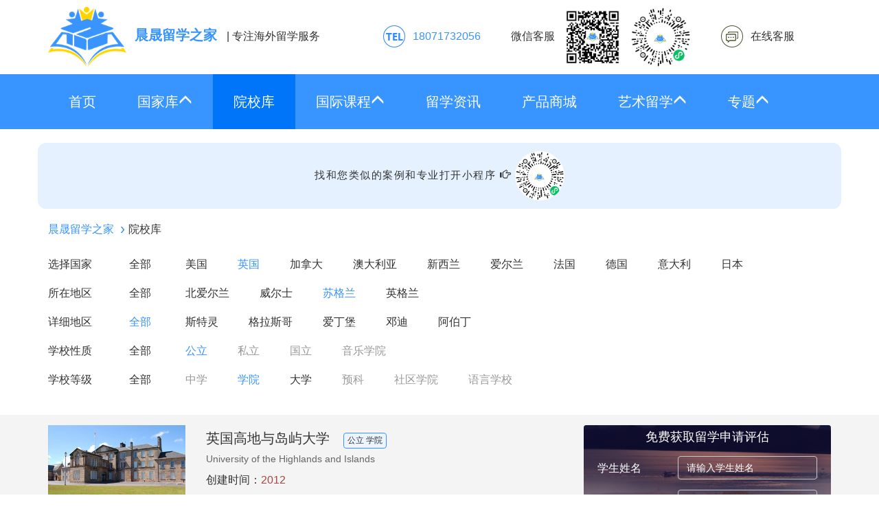

--- FILE ---
content_type: text/html; charset=UTF-8
request_url: https://www.zgsm123.com/schools/list-87-1-2.html
body_size: 6663
content:
<!DOCTYPE html>
<html lang="zh-CN">
<head>
    <meta charset="utf-8">
    <meta http-equiv="X-UA-Compatible" content="IE=edge">
    <meta name="viewport" content="width=device-width, initial-scale=1">
    <meta name="applicable-device" content="pc,mobile">
    <meta http-equiv="Cache-Control" content="no-transform"/>
    <meta http-equiv="Cache-Control" content="no-siteapp" />
    <link rel="canonical" href="https://www.zgsm123.com/schools/list-87-1-2.html" />

    <meta name="description" content="晨晟留学之家为广大留学生提供英国苏格兰学院公立留学院校综合信息，包括学校概况，学校排名，专业介绍，学费情况等，为您的出国留学之路提供准确而丰富的留学院校信息。">
    <meta name="keywords" content="留学院校，英国院校，苏格兰院校，学院院校，公立院校">
    <meta name="csrf-token" content="CVaSaABpggfwVGi6mq0I9hnAqGh3bSFDnp7UNwqr">

    <title>留学院校_英国_苏格兰_学院_公立-晨晟留学之家</title>

    <link rel="stylesheet" href="/css/bootstrap.min.css">
    <link rel="stylesheet" href="https://www.zgsm123.com/css/main.css?v=20241015">
        <script src="/js/jquery-2.2.3.min.js"></script>
    <script src="/js/bootstrap.min.js"></script>
    <link rel="shortcut icon" href="https://www.zgsm123.com/images/logo2022.png"  type="image/x-icon" />
</head>
<body ontouchstart>
<div class="header-base">
    <div class="container hidden-xs header-top">
        <div class="row">
            <div class="col-md-5">
                <a class="logo" href="https://www.zgsm123.com"><img alt="晨晟留学之家" src="https://www.zgsm123.com/images/logo2022.png" rel="nofollow"><span>晨晟留学之家</span></a>
                <span class="slogan">| 专注海外留学服务</span>
            </div>
            <div class="col-md-7 header-right">
                            <a class="tel">18071732056</a>
                <a class="wechat">微信客服<img src="https://www.zgsm123.com/images/qrcode-wechat.jpg"><img src="https://www.zgsm123.com/images/qrcode-wechatmp.png"></a>
                <a class="online" role="click2kefu">在线客服</a>
                        </div>
        </div>
    </div>
    <nav class="navbar navbar-default navbar-main" >
        <div class="container">
            <div class="navbar-header">
                <button type="button" class="navbar-toggle collapsed" data-toggle="collapse" data-target="#navbar-collapse" aria-expanded="false">
                    <span class="sr-only"></span>
                    <span class="icon-bar"></span>
                    <span class="icon-bar"></span>
                    <span class="icon-bar"></span>
                </button>
                <a class="navbar-brand visible-xs logo" href="https://www.zgsm123.com"><img alt="晨晟留学之家" src="https://www.zgsm123.com/images/logo-white2022.png" rel="nofollow"><span>晨晟留学之家</span></a>
            </div>
            <div class="collapse navbar-collapse" id="navbar-collapse">
                <ul class="nav navbar-nav">
                    <ul class="nav navbar-nav">
    <li ><a href="/">首页</a></li>
    <li class="dropdown ">
        <a id="nav-gjk" data-target="#" data-toggle="dropdown" role="button" aria-haspopup="true" aria-expanded="false">
            国家库<i class="glyphicon glyphicon-menu-up"></i>
        </a>
        <ul class="dropdown-menu" aria-labelledby="nav-gjk">
            <li><a href="https://www.zgsm123.com/country/us/">美国</a></li>
            <li><a href="https://www.zgsm123.com/country/uk/">英国</a></li>
            <li><a href="https://www.zgsm123.com/country/au/">澳大利亚</a></li>
            <li><a href="https://www.zgsm123.com/country/sg/">新加坡</a></li>
            <li><a href="https://www.zgsm123.com/country/nz/">新西兰</a></li>
            <li><a href="https://www.zgsm123.com/country/ir/">爱尔兰</a></li>
            <li><a href="https://www.zgsm123.com/country/ca/">加拿大</a></li>
        </ul>
    </li>
        <li class="active"><a href="https://www.zgsm123.com/schools/list-0-0-0.html">院校库</a></li>
    
    <li class="dropdown ">
        <a id="nav-gjkc" data-target="#" data-toggle="dropdown" role="button" aria-haspopup="true" aria-expanded="false">
            国际课程<i class="glyphicon glyphicon-menu-up"></i>
        </a>
        <ul class="dropdown-menu" aria-labelledby="nav-gjkc">
            <li><a href="https://www.zgsm123.com/zt/alevel.html">A-level</a></li>
            <li><a href="https://www.zgsm123.com/course/list-0/p1.html">国际课程资讯</a></li>
            <li><a href="https://www.zgsm123.com/zt/yyks/list-0.html">国际课程机构</a></li>
        </ul>
    </li>
    <li ><a href="https://www.zgsm123.com/news/list-0-0.html">留学资讯</a></li>
    <li ><a href="https://www.zgsm123.com/product/list.html">产品商城</a></li>
    
    <li class="dropdown ">
        <a id="nav-gjkc" data-target="#" data-toggle="dropdown" role="button" aria-haspopup="true" aria-expanded="false">
            艺术留学<i class="glyphicon glyphicon-menu-up"></i>
        </a>
        <ul class="dropdown-menu" aria-labelledby="nav-gjkc">
            <li><a href="https://www.zgsm123.com/zt/yslx.html">美术</a></li>
            <li><a href="https://www.zgsm123.com/zt/yslx-music.html">音乐</a></li>
        </ul>
    </li>
    <li class="dropdown ">
        <a id="nav-gjkc" data-target="#" data-toggle="dropdown" role="button" aria-haspopup="true" aria-expanded="false">
            专题<i class="glyphicon glyphicon-menu-up"></i>
        </a>
        <ul class="dropdown-menu" aria-labelledby="nav-gjkc">
            <li><a href="https://www.zgsm123.com/zt/bjts/list-0.html">背景提升</a></li>
            <li><a href="https://www.zgsm123.com/zt/rmss.html">热门搜索</a></li>
        </ul>
    </li>
    
</ul>                </ul>
                <ul class="nav navbar-nav navbar-right visible-xs">
                    <li><a href="javascript:void(0);">电话/微信：18071732056</a></li>
                </ul>
            </div>
        </div>
    </nav>
    <div class="banner">
            </div>
</div>
<div class="header-base">
    <div class="container header-top text-center" style="font-size:15px;letter-spacing:1.5px;padding:12px 32px;border-radius:12px;background-color:#e5f1ff">
    找和您类似的案例和专业打开小程序 <i class="glyphicon glyphicon-hand-right"></i>
    <img style="border-radius:50%;height:72px" src="https://www.zgsm123.com/images/qrcode-wechatmp.png">
    </div>
</div>
<div class="main">
        <div class="container">
    <ol class="breadcrumb">
                                    <li ><a href="/">晨晟留学之家</a></li>
                                                <li class="active"><span>院校库</span></li>
                        </ol>
</div>    <div class="conditions">
        <div class="container">
            <div class="row">
                <div class="col-xs-5 col-sm-3 col-md-2">
                    <span>选择国家</span>
                    <a href="https://www.zgsm123.com/schools/list-0-1-2.html" class="all ">全部</a>
                </div>
                <div class="col-xs-7 col-sm-9 col-md-10">
                    <ul class="list-inline">
                        <li><a href="https://www.zgsm123.com/schools/list-1-1-2.html" >美国</a></li>
                        <li><a href="https://www.zgsm123.com/schools/list-2-1-2.html"  class="active" >英国</a></li>
                        <li><a href="https://www.zgsm123.com/schools/list-3-1-2.html" >加拿大</a></li>
                        <li><a href="https://www.zgsm123.com/schools/list-4-1-2.html" >澳大利亚</a></li>
                        <li><a href="https://www.zgsm123.com/schools/list-5-1-2.html" >新西兰</a></li>
                        <li><a href="https://www.zgsm123.com/schools/list-6-1-2.html" >爱尔兰</a></li>
                        <li><a href="https://www.zgsm123.com/schools/list-7-1-2.html" >法国</a></li>
                        <li><a href="https://www.zgsm123.com/schools/list-8-1-2.html" >德国</a></li>
                        <li><a href="https://www.zgsm123.com/schools/list-14-1-2.html" >意大利</a></li>
                        <li><a href="https://www.zgsm123.com/schools/list-10-1-2.html" >日本</a></li>
                    </ul>
                </div>
            </div>
                            <div class="row">
                    <div class="col-xs-5 col-sm-3 col-md-2">
                        <span>所在地区</span>
                        <a href="https://www.zgsm123.com/schools/list-2-1-2.html" class="all ">全部</a>
                    </div>
                    <div class="col-xs-7 col-sm-9 col-md-10">
                        <ul class="list-inline">
                                                            <li><a href="https://www.zgsm123.com/schools/list-85-1-2.html" >北爱尔兰</a></li>
                                                            <li><a href="https://www.zgsm123.com/schools/list-86-1-2.html" >威尔士</a></li>
                                                            <li><a href="https://www.zgsm123.com/schools/list-87-1-2.html"  class="active" >苏格兰</a></li>
                                                            <li><a href="https://www.zgsm123.com/schools/list-88-1-2.html" >英格兰</a></li>
                                                    </ul>
                    </div>
                </div>
                                        <div class="row">
                    <div class="col-xs-5 col-sm-3 col-md-2">
                        <span>详细地区</span>
                        <form id="submitForm" action="https://www.zgsm123.com/schools/list-87-1-2.html" method="post" class="hidden">
                            <input type="hidden" name="_token" value="CVaSaABpggfwVGi6mq0I9hnAqGh3bSFDnp7UNwqr">                            <input type="hidden" id="city" name="city" value="0" />
                        </form>
                        <a href="javascript:void(0);" data-type="city" data-id="0" class="all  active ">全部</a>
                    </div>
                    <div class="col-xs-7 col-sm-9 col-md-10">
                        <ul class="list-inline">
                                                            <li><a href="javascript:void(0);" data-type="city" data-id="1072" >斯特灵</a></li>
                                                            <li><a href="javascript:void(0);" data-type="city" data-id="1073" >格拉斯哥</a></li>
                                                            <li><a href="javascript:void(0);" data-type="city" data-id="1074" >爱丁堡</a></li>
                                                            <li><a href="javascript:void(0);" data-type="city" data-id="1075" >邓迪</a></li>
                                                            <li><a href="javascript:void(0);" data-type="city" data-id="1076" >阿伯丁</a></li>
                                                    </ul>
                    </div>
                </div>
                        <div class="row">
                <div class="col-xs-5 col-sm-3 col-md-2">
                    <span>学校性质</span>
                    <a href="https://www.zgsm123.com/schools/list-87-0-2.html" class="all ">全部</a>
                </div>
                <div class="col-xs-7 col-sm-9 col-md-10">
                    <ul class="list-inline">
                                                                    <li><a href="https://www.zgsm123.com/schools/list-87-1-2.html"  class="active" >公立</a></li>
                                                                                            <li><a style="color:#999;cursor:default">私立</a></li>
                                                                                            <li><a style="color:#999;cursor:default">国立</a></li>
                                                                                            <li><a style="color:#999;cursor:default">音乐学院</a></li>
                                                                
                    </ul>
                </div>
            </div>
            <div class="row">
                <div class="col-xs-5 col-sm-3 col-md-2">
                    <span>学校等级</span>
                    <a href="https://www.zgsm123.com/schools/list-87-1-0.html" class="all ">全部</a>
                </div>
                <div class="col-xs-7 col-sm-9 col-md-10">
                    <ul class="list-inline">
                                                                    <li><a style="color:#999;cursor:default">中学</a></li>
                                                                                            <li><a href="https://www.zgsm123.com/schools/list-87-1-2.html"  class="active" >学院</a></li>
                                                                                            <li><a href="https://www.zgsm123.com/schools/list-87-1-3.html" >大学</a></li>
                                                                                            <li><a style="color:#999;cursor:default">预科</a></li>
                                                                                            <li><a style="color:#999;cursor:default">社区学院</a></li>
                                                                                            <li><a style="color:#999;cursor:default">语言学校</a></li>
                                                                
                    </ul>
                </div>
            </div>
            
        </div>
    </div>
    <div class="results results-school">
        <div class="container">
            <div class="row">
                <div class="col-xs-12 col-md-8">
                    <ul class="list-unstyled schools">
                                                <li>
                            <a class="school clearfix" href="https://www.zgsm123.com/schools/detail-2151.html">
                                <div class="image" style="background-image: url(https://sites2019.oss-cn-beijing.aliyuncs.com/liuxue/images/school/980f271ea71f29c5ecb580299f53254a.jpg)"></div>
                                <div class="info">
                                    <p class="name">英国高地与岛屿大学<span class="tag">公立 学院</span></p>
                                    <p class="name-sub">University of the Highlands and Islands</p>
                                    <p>  创建时间：<span class="text-danger">2012</span></p>
                                    <p class="address">[苏格兰]<br /> 12b Ness Walk, Inverness, Scotland</p>
                                </div>
                            </a>
                        </li>
                                                <li>
                            <a class="school clearfix" href="https://www.zgsm123.com/schools/detail-2155.html">
                                <div class="image" style="background-image: url(https://sites2019.oss-cn-beijing.aliyuncs.com/liuxue/images/school/673493ce8e76c4e29206eb2416bdf7e6.jpg)"></div>
                                <div class="info">
                                    <p class="name">苏格兰皇家音乐戏剧学院<span class="tag">公立 学院</span></p>
                                    <p class="name-sub">The Royal Conservatoire of Scotland</p>
                                    <p>  创建时间：<span class="text-danger">1845</span></p>
                                    <p class="address">[苏格兰]<br /> 100 Renfrew St, Glasgow G2 3DB</p>
                                </div>
                            </a>
                        </li>
                                                <li>
                            <a class="school clearfix" href="https://www.zgsm123.com/schools/detail-2158.html">
                                <div class="image" style="background-image: url(https://sites2019.oss-cn-beijing.aliyuncs.com/liuxue/images/school/98341b93f0d522de7a1d0186028a5e9d.jpg)"></div>
                                <div class="info">
                                    <p class="name">爱丁堡艺术学院<span class="tag">公立 学院</span></p>
                                    <p class="name-sub">Edinburgh College of art</p>
                                    <p>  创建时间：<span class="text-danger">1760</span></p>
                                    <p class="address">[苏格兰]<br /> ECA Main Building and Hunter Building, 74 Lauriston Pl, Edinburgh EH3 9DF</p>
                                </div>
                            </a>
                        </li>
                                            </ul>
                    <nav aria-label="Page navigation" class="text-center">
    <ul class="pagination">
                    <li class="disabled"><a aria-label="Previous" class="flat">上一页</a></li>
                                                                <li class="active"><a>1</a></li>
                                                        <li class="disabled"><a aria-label="Next" class="flat">下一页</a></li>
            </ul>
</nav>
                </div>
                <div class="col-xs-12 col-md-4">
                    <div class="assessment-application">
    <div>
        <div class="title">免费获取留学申请评估</div>
        <form class="form-horizontal" id="applicationForm" action="https://www.zgsm123.com/assessment/application.html" method="POST">
            <input type="hidden" name="_token" value="CVaSaABpggfwVGi6mq0I9hnAqGh3bSFDnp7UNwqr">            <input name="type" type="hidden" value="1">
            <div class="form-group">
                <label for="inputName" class="col-lg-4 col-md-4 col-sm-3 control-label hidden-xs">学生姓名</label>
                <div class="col-lg-8 col-md-8 col-sm-9">
                    <input type="text" class="form-control" id="inputName" name="name" placeholder="请输入学生姓名" autocomplete="off">
                </div>
            </div>
            <div class="form-group">
                <label for="selectDegree" class="col-lg-4 col-md-4 col-sm-3 control-label hidden-xs">教育程度</label>
                <div class="col-lg-8 col-md-8 col-sm-9">
                    <select id="selectDegree" name="degree" class="form-control">
                        <option value="" class="hidden">请选择教育程度</option>
                        <option value="1">初中毕业</option>
                        <option value="2">高中在读</option>
                        <option value="3">高中毕业</option>
                        <option value="4">专科在读</option>
                        <option value="5">专科毕业</option>
                        <option value="6">本科在读</option>
                        <option value="7">本科毕业</option>
                        <option value="8">研究生在读</option>
                        <option value="9">研究生毕业</option>
                    </select>
                </div>
            </div>
            <div class="form-group">
                <label for="inputSchool" class="col-lg-4 col-md-4 col-sm-3 control-label hidden-xs">就读/毕业学校</label>
                <div class="col-lg-8 col-md-8 col-sm-9">
                    <input type="text" class="form-control" id="inputSchool" name="school" placeholder="请输入就读/毕业学校" autocomplete="off">
                </div>
            </div>
            <div class="form-group">
                <label for="inputMajor" class="col-lg-4 col-md-4 col-sm-3 control-label hidden-xs">所学专业</label>
                <div class="col-lg-8 col-md-8 col-sm-9">
                    <input type="text" class="form-control" id="inputMajor" name="major" placeholder="请输入所学专业" autocomplete="off">
                </div>
            </div>
            <div class="form-group">
                <label for="selectCountry" class="col-lg-4 col-md-4 col-sm-3 control-label hidden-xs">意向国家</label>
                <div class="col-lg-8 col-md-8 col-sm-9">
                    <select id="selectCountry" name="country" class="form-control">
                        <option value="" class="hidden">请选择意向国家</option>
                        <option value="1">美国</option>
                        <option value="2">英国</option>
                        <option value="3">加拿大</option>
                        <option value="4">澳大利亚</option>
                        <option value="5">新西兰</option>
                        <option value="6">爱尔兰</option>
                    </select>
                </div>
            </div>
            <div class="form-group">
                <label for="inputPhone" class="col-lg-4 col-md-4 col-sm-3 control-label hidden-xs">手机号码</label>
                <div class="col-lg-8 col-md-8 col-sm-9">
                    <input type="text" class="form-control" id="inputPhone" name="phone" placeholder="请输入手机号码" autocomplete="off">
                </div>
            </div>
            <div class="form-group">
                <label class="col-lg-8 col-md-8 col-sm-9 col-sm-offset-3">
                    <input style="vertical-align: text-bottom;" type="checkbox" name="agree" id="agree"> 同意<a href="https://www.zgsm123.com/assessment/agreement.html" target="_blank" style="color: #3894FF;" rel="nofollow">用户隐私协议</a>
                </label>
            </div>
            <div class="form-group">
                <div class="col-sm-12">
                    <button type="button" class="btn" id="applicationBtn">留学申请评估</button>
                </div>
            </div>
        </form>
    </div>
</div>
<script>
    $(function() {
        $('#applicationBtn').click(function() {
            if($.trim($('#inputName').val()) === '') {
                alertMessage('请填写学生姓名');
                return false;
            } else if(!$('#selectDegree').val().match(/^[1-9]$/)) {
                alertMessage('请选择教育程度');
                return false;
            } else if($.trim($('#inputSchool').val()) === '') {
                alertMessage('请填写就读/毕业学校');
                return false;
            } else if($.trim($('#inputMajor').val()) === '') {
                alertMessage('请填写所学专业');
                return false;
            } else if(!$('#selectCountry').val().match(/^[1-6]$/)) {
                alertMessage('请选择意向国家');
                return false;
            } else if($.trim($('#inputPhone').val()) === '') {
                alertMessage('请填写手机号码');
                return false;
            } else if(!$('#inputPhone').val().match(/^1[3-9]\d{9}$/)) {
                alertMessage('手机号码格式错误，请重新填写');
                return false;
            } else if(!$('#agree').is(':checked')) {
                alertMessage('请同意用户隐私协议');
                return false;
            }
            $('#applicationForm').submit();
        });
    });
</script>

<div class="mt-30 mb-30" style="display:flex">
    <div>
        <img src="https://www.zgsm123.com/images/qrcode-wechat.jpg" alt="咨询留学，请加微信" style="max-width:100%"/>
        <div style="text-align:center;font-weight:600">咨询留学，请加微信</div>
    </div>
    <div>
        <img src="https://www.zgsm123.com/images/qrcode-wechat.jpg" alt="顾问微信号" style="max-width:100%"/>
        <div style="text-align:center;font-weight:600">顾问微信号</div>
    </div>
</div>
                </div>
            </div>
        </div>
    </div>
</div>
<footer>
        <p class="mb-15 links"><a href="https://www.zgsm123.com/contact.html">联系我们</a></p>
    <p>我们致力为您提供准确而丰富的留学信息</p>
    <p>Copyright &copy; 2026 晨晟（北京）教育咨询有限公司 Inc. All Rights Reserved.</p>
    <p>微信：18071732056</p>
    <p>晨晟留学之家.<a rel="nofollow" href="https://beian.miit.gov.cn/" target="_blank">京ICP备19059139号-1</a></p>
</footer>
<div class="modal fade" id="messageModal" tabindex="-1" role="dialog" aria-labelledby="messageModalLabel">
    <div class="modal-dialog modal-sm" role="document">
        <div class="modal-content">
            <div class="modal-header">
                <button type="button" class="close" data-dismiss="modal" aria-label="Close"><span aria-hidden="true">&times;</span></button>
                <div class="modal-title" id="messageModalLabel">提示</div>
            </div>
            <div class="modal-body">
                <p id="modelMessage"></p>
            </div>
        </div>
    </div>
</div>
<script>
    function alertMessage(message) {
        $('#modelMessage').text(message);
        $('#messageModal').modal('show');
    }
</script><script>
    $(function() {
        $('a[data-type="city"]').click(function() {
            $('#city').val($(this).attr('data-id'));
            $('#submitForm').submit();
        });
            });
</script>
<script>
function browserRedirect() {
  var sUserAgent= navigator.userAgent.toLowerCase();
  var bIsIpad= sUserAgent.match(/ipad/i) == "ipad";
  var bIsIphoneOs= sUserAgent.match(/iphone os/i) == "iphone os";
  var bIsMidp= sUserAgent.match(/midp/i) == "midp";
  var bIsUc7= sUserAgent.match(/rv:1.2.3.4/i) == "rv:1.2.3.4";
  var bIsUc= sUserAgent.match(/ucweb/i) == "ucweb";
  var bIsAndroid= sUserAgent.match(/android/i) == "android";
  var bIsCE= sUserAgent.match(/windows ce/i) == "windows ce";
  var bIsWM= sUserAgent.match(/windows mobile/i) == "windows mobile";
  if (bIsIpad || bIsIphoneOs || bIsMidp || bIsUc7 || bIsUc || bIsAndroid || bIsCE || bIsWM) {
    return true;
  }
  return false;
}
$(function(){
  if(browserRedirect()){
    if($('#contact-qrcode').length > 0) {
      $('#contact-qrcode').show()
    } else {
      var contact = $('<div></div>');
      contact.attr('id', 'contact-qrcode').attr('style', 'position:fixed;right:8px;bottom:56px;height:138px;width:121px;display:block').html('<div style="width:100%;height:100%;background:url(/images/contact-qrcode.png) no-repeat center center;background-size:100%;"></div>');
      $('body').append(contact);
    }
  }
  $(document).off('click.bs.dropdown.data-api');
  /**
   * 鼠标划过就展开子菜单，免得需要点击才能展开
   */
  function dropdownOpen() {
    var $dropdownLi = $('li.dropdown');
    $dropdownLi.mouseover(function() {
      $(this).addClass('open');
    }).mouseout(function() {
      $(this).removeClass('open');
    });
  }
  dropdownOpen();
});
</script>
  <script>
  // 百度统计
      var _hmt = _hmt || [];
      (function() {
        var hm = document.createElement("script");
        hm.src = "https://hm.baidu.com/hm.js?c0dc27c2ed60eb30429b215a61877cd9";
        var s = document.getElementsByTagName("script")[0];
        s.parentNode.insertBefore(hm, s);
      })();
  </script>

    <!-- 易聊机器人 v3 -->
  <script language="javascript" src="//scripts.easyliao.com/js/easyliao.js"></script>
  <script>
  if(browserRedirect()){
    document.writeln('<script type="text/javascript" charset="UTF-8" src="//scripts.easyliao.com/33829/66597.js"></sc'+'ript>');
  }else{
    document.writeln('<script type="text/javascript" charset="UTF-8" src="//scripts.easyliao.com/33829/66392.js"></sc'+'ript>');
  }
  $("[role=click2kefu]").click(function () {
    if(openJesongChatByGroup) openJesongChatByGroup(33829,43269);
  });
  </script>
    
</body>
</html>


--- FILE ---
content_type: text/css
request_url: https://www.zgsm123.com/css/main.css?v=20241015
body_size: 10154
content:
body{font-size:16px}
h1{font-size:32px;font-weight:600}
/* h2{font-size:24px;font-weight:600}
h3{font-size:18px;font-weight:600} */
a,
a:active,
a:hover,
a:link,
a:visited {
    color: #3894ff;
    text-decoration: none!important;
    cursor: pointer
}

.theme-color {
    color: #3894ff
}

.mt-15 {
    margin-top: 15px!important
}

.mt-30 {
    margin-top: 30px!important
}

.mt-40 {
    margin-top: 40px!important
}

.mb-15 {
    margin-bottom: 15px!important
}

.mb-30 {
    margin-bottom: 30px!important
}

.mb-40 {
    margin-bottom: 40px!important
}

.ml-15 {
    margin-left: 15px!important
}

.mr-15 {
    margin-right: 15px!important
}

.p-20 {
    padding: 20px!important
}

.pl-15 {
    padding-left: 15px!important
}

.pl-30 {
    padding-left: 30px!important
}

.list-inline {
    margin-left: 0
}

.navbar-main {
    background-color: #3894ff;
    border: 0;
    border-radius: 0;
    min-height: 80px
}

.navbar-main .navbar-brand {
    height: 80px;
    padding: 10px 5px 10px 15px;
}

.navbar-main .navbar-brand>img {
    height: 100%
}

.navbar-main .navbar-nav>li.active>a,
.navbar-main .navbar-nav>li>a {
    background-color: #3894ff;
    font-size: 20px;
    line-height: 80px;
    padding: 0 12px;
    color: #fff
}

.navbar-main .navbar-nav>.open>a,
.navbar-main .navbar-nav>.open>a:focus,
.navbar-main .navbar-nav>.open>a:hover,
.navbar-main .navbar-nav>li.active>a,
.navbar-main .navbar-nav>li.active>a:hover,
.navbar-main .navbar-nav>li>a:hover {
    color: #fff!important;
    background-color: #0075fa!important
}

.navbar-main .navbar-nav>li>a.login {
    font-weight: lighter
}

.navbar-main .navbar-nav>li>a.login>i {
    display: inline-block;
    background: url(https://sites2019.oss-cn-beijing.aliyuncs.com/liuxue/images/icons.png) no-repeat;
    background-size: 69px 30px;
    width: 28px;
    height: 28px;
    margin-right: 10px;
    vertical-align: middle
}

.navbar-main .navbar-toggle {
    border-color: #fff;
    margin-top: 23px
}

.navbar-main .navbar-toggle .icon-bar {
    background-color: #fff
}

.navbar-main .navbar-toggle:focus,
.navbar-main .navbar-toggle:hover {
    background-color: #3894ff
}

.navbar-main .dropdown-menu>li>a {
    font-size: 16px
}

.navbar-main .dropdown-menu>li>a:focus,
.navbar-main .dropdown-menu>li>a:hover {
    color: #fff;
    background-color: #3894ff!important
}

.header-base .navbar-main {
    background-color: #3894ff;
    border: 0;
    border-radius: 0;
    min-height: 60px
}

.header-base .navbar-main .navbar-nav>li.active>a,
.header-base .navbar-main .navbar-nav>li>a {
    padding: 0 30px
}

.header-base .navbar-main .navbar-nav>li.active>a {
    border-top-color: transparent
}

.header-base .navbar-main .navbar-toggle:focus,
.header-base .navbar-main .navbar-toggle:hover {
    background-color: transparent
}

.header-top {
    margin: 10px auto
}

.header-top img {
    height: 88px
}

.header-top .slogan {
    font-size: 16px;
    margin-left: 10px
}

.header-right a {
    background: url(https://sites2019.oss-cn-beijing.aliyuncs.com/liuxue/img/icons-contact.png) no-repeat;
    display: inline-block;
    margin-right: 40px;
    font-size: 16px;
    line-height: 32px;
    color: #333;
    padding-left: 43px
}

.header-right a.tel,
.header-right a:hover {
    color: #3894ff
}

.header-right a.wechat {
    background: 0;
    padding-left: 0
}

.header-right .wechat>img {
    padding-left: 11px
}

.header-right a.online {
    background-position: 0 -64px
}

.header-right a.online:hover {
    background-position: 0 -128px
}

.navbar-collapse.collapsing .navbar-nav>li>a,
.navbar-collapse.in .navbar-nav>li>a {
    line-height: 50px
}

.banner .slogan {
    font-size: 60px;
    margin-top: 60px
}

.banner .slogan,
.banner .slogan-small {
    color: #fff;
    line-height: 1.6;
    text-align: center
}

.banner .slogan-small {
    font-size: 30px;
    margin-bottom: 30px;
    letter-spacing: 12px
}

.banner .carousel-control.right,
.carousel-control.left {
    background: 0;
    color: #333
}

.banner .carousel-inner {
    border-radius: 4px
}

.banner .carousel-inner>.item>a>img {
    margin-left: auto;
    margin-right: auto;
    border-radius: 4px
}

.odd-bgcolor {
    background-color: #f4f4f4
}

.hot-areas .nav-tabs {
    font-size: 20px;
    margin: auto;
    display: table;
    border: 0;
    color: #333
}

.hot-areas .nav-tabs>li>a {
    color: #333;
    border: 0;
    background: 0
}

.hot-areas .nav-tabs>li.active>a,
.hot-areas .nav-tabs>li>a:focus,
.hot-areas .nav-tabs>li>a:hover {
    color: #3894ff;
    border: 0;
    background: 0
}

.hot-areas .tab-content {
    padding: 20px;
    border: 1px solid #f4f4f4
}

.hot-areas .tab-pane>li .img {
    text-align: center
}

.hot-areas .tab-pane>li img {
    width: 100%;
    border-radius: 4px
}

.hot-areas .tab-pane>li>p {
    font-size: 14px
}

.hot-areas .tab-pane>li .title {
    font-size: 16px;
    text-align: center
}

.hot-areas .tab-pane>li .xf,
.hot-more {
    font-size: 16px
}

.hot-more {
    margin-top: 26px;
    text-align: center
}

.ha-more>a:focus,
.hot-more>a:hover {
    text-decoration: underline!important
}

.zx>a,
a.zx {
    color: #fff;
    display: inline-block;
    padding: 8px 30px;
    background-color: #3894ff;
    border: 1px solid #3894ff;
    border-radius: 2px
}
a.zx.disabled{background-color:#999;border:1px solid #999}

.hot-more a.zx {
    margin-left: 15px
}

.hs-content {
    display: table;
    height: 100px;
    text-align: center;
    background-color: #fff
}

.hs-content .nav-tabs>li {
    width: 100%;
    margin-left: 1px
}

.hs-content .tab-content {
    width: 80%;
    border-left: none;
    border-top-right-radius: 4px;
    border-bottom-right-radius: 4px
}

.hs-content .nav-tabs,
.hs-content .tab-content {
    height: 100%;
    float: left;
    border: 1px solid #f4f4f4
}

.hs-content .nav-tabs {
    padding: 26px 0 4px 20px;
    width: 20%;
    background-color: #3894ff;
    font-size: 20px;
    display: table;
    border-top-left-radius: 4px;
    border-bottom-left-radius: 4px
}

.hs-content .nav-tabs>li>a {
    color: #fff;
    line-height: 36px;
    border: 1px solid #fff;
    border-radius: 0;
    margin-right: -1px;
    margin-bottom: 26px
}

.hs-content .nav-tabs>li.active>a,
.hs-content .nav-tabs>li>a:focus,
.hs-content .nav-tabs>li>a:hover {
    background-color: #fff;
    color: #3894ff;
    border-color: #fff
}

.hs-content .tab-pane>li {
    margin-top: 20px
}

.hs-content .tab-pane>li>a {
    color: #333;
    display: block;
    border-right: 1px solid #f4f4f4
}

.hs-content .tab-pane>li img {
    width: 90px;
    height: 90px
}

.hs-content .tab-pane>li img:hover {
    transform: scale(1.15)
}

.hs-content .tab-pane>li span {
    color: #666;
    display: inline-block;
    margin-left: 10px
}

.hs-content .tab-pane>li p:hover,
.hs-content .tab-pane>li span:hover {
    color: #3894ff
}

.as-content {
    display: table;
    margin-top: 15px;
    height: 100px;
    background-color: #fff;
    text-align: center;
    width: 100%
}

.as-content .tab-content {
    border-top-right-radius: 4px;
    border-bottom-right-radius: 4px
}

.as-content .nav-tabs,
.as-content .tab-content {
    height: 100%;
    border: 1px solid #f4f4f4;
    display: table-row
}

.as-content .nav-tabs {
    padding: 16px 20px 0;
    border-top-right-radius: 4px;
    border-top-left-radius: 4px;
    background-color: #3894ff;
    font-size: 20px
}

.as-content .nav-tabs>li {
    padding: 16px 0 0 20px
}

.as-content .nav-tabs>li>a {
    margin-bottom: -1px;
    border-radius: 0;
    color: #fff;
    line-height: 36px
}

.as-content .nav-tabs>li.active>a,
.hs-content .nav-tabs>li>a:focus,
.hs-content .nav-tabs>li>a:hover {
    border-color: #fff;
    background-color: #fff;
    color: #3894ff
}

.as-content .tab-pane>li {
    margin-top: 20px;
    min-height: 173px
}

.as-content .tab-pane>li>a {
    display: block;
    color: #333
}

.as-content .tab-pane>li img {
    width: 90px;
    height: 90px
}

.as-content .tab-pane>li img:hover {
    transform: scale(1.15)
}

.as-content .tab-pane>li span {
    display: inline-block;
    margin-left: 10px;
    color: #666
}

.as-content .tab-pane>li p {
    overflow: hidden;
    text-overflow: ellipsis;
    white-space: nowrap
}

.as-content .tab-pane>li p:hover {
    color: #3894ff
}

.index-sqlc img {
    width: 100%
}

.index-product .product-block {
    background-color: #fff;
    border: 1px solid #f4f4f4;
    border-radius: 4px;
    padding-top: 16px;
    padding-bottom: 20px;
    text-align: center;
    margin-top: 15px
}

.index-product .product-block>img {
    border-radius: 4px;
    max-width: 55%
}

.index-product .product-block>p.title {
    height: 26px;
    overflow: hidden
}

.index-product .product-block>p.summary {
    height: 40px;
    overflow: hidden
}

.index-product .product-block>p {
    margin-top: 15px
}

.index-product .product-block>p>a {
    font-size: 18px
}

.index-hezuo .hezuo-block {
    background-color: #fff;
    border: 1px solid #f4f4f4;
    border-radius: 4px;
    padding-bottom: 16px;
    text-align: center;
    margin-top: 15px
}

.index-hezuo .hezuo-block .img {
    border-top-left-radius: 4px;
    border-top-right-radius: 4px
}

.index-hezuo .hezuo-block img {
    width: 100%
}

.index-hezuo .hezuo-block p {
    text-overflow: ellipsis;
    white-space: nowrap;
    overflow: hidden
}

.index-hezuo .hezuo-block p.title {
    font-size: 16px;
    color: #333
}

.index-hezuo .hezuo-block p.time {
    color: #ff871c
}

.index-hezuo .hezuo-block .zx {
    background-color: #ff871c;
    border-color: #ff871c
}

.index-offer .offers {
    border-radius: 4px;
    background: url(https://sites2019.oss-cn-beijing.aliyuncs.com/liuxue/images/banner.png);
    background-size: cover
}

.index-offer .offers img {
    width: 100%;
    border-radius: 4px
}

.index-offer .offers img:hover {
    transform: scale(1.08)
}

.search ul.search-type {
    margin: 0;
    padding-top: 30px
}

.search ul.search-type>li {
    color: #fff;
    font-size: 20px;
    cursor: pointer
}

.search ul.search-type>li>i,
.search ul.search-type>li>span {
    display: block
}

.search ul.search-type>li.active>i {
    content: "";
    width: 0;
    height: 0;
    margin: 25px auto 0;
    vertical-align: middle;
    border-right: 6px solid transparent;
    border-bottom: 8px dashed;
    border-left: 6px solid transparent
}

.search .input-group .form-control {
    border: 0;
    height: 60px;
    padding: 15px;
    font-size: 16px;
    line-height: 30px;
    box-shadow: none
}

.search .input-group .input-group-btn>.btn {
    background-color: #3894ff;
    color: #fff;
    border: 0;
    padding: 15px 50px;
    font-size: 24px;
    line-height: 30px
}

ol.breadcrumb {
    background-color: #fff;
    border-radius: 0;
    padding: 8px 0
}

ol.breadcrumb>li+li:before {
    color: #3894ff;
    content: "\203A";
    font-size: 21px;
    line-height: 21px;
    float: left
}

ol.breadcrumb>li>a {
    display: inline-block;
    color: #3894ff;
    line-height: 24px
}

ol.breadcrumb>li>span {
    display: inline-block;
    color: #333;
    line-height: 24px
}

.index-block {
    padding: 30px 0 50px;
    border-radius: 4px
}

.index-block:nth-child(odd) {
    background-color: #f4f4f4
}

.index-block h2 {
    text-align: center
}

.index-block h1 {
    text-align: center;
    font-size: 30px
}

.index-block .title-en {
    text-align: center;
    font-size: 24px;
    margin-bottom: 15px
}

.index-block .txt {
    text-align: center;
    font-size: 18px;
    line-height: 40px;
    margin-bottom: 15px
}

.index-schools .school-block {
    background-color: #fff;
    border: 1px solid #f4f4f4;
    border-radius: 4px;
    padding-top: 30px;
    padding-bottom: 40px;
    text-align: center;
    margin-top: 15px
}

.index-schools .school-block>img {
    max-width: 60%
}

.index-schools .school-block>span {
    display: block;
    font-size: 18px;
    padding: 30px 0
}

.index-schools .school-block>a {
    display: inline-block;
    border: 1px solid #3894ff;
    border-radius: 4px;
    color: #3894ff;
    padding: 5px 20px
}

.index-news .news-block {
    display: block;
    border-radius: 2px;
    margin-top: 15px;
    background-color: #fff;
    box-shadow: 0 0 4px 0 rgba(0, 41, 233, .25);
    height: 130px
}

.index-news .news-block>.category {
    float: left;
    width: 30px;
    height: 100%;
    background-color: #3894ff;
    color: #fff;
    font-size: 18px;
    line-height: 24px;
    text-align: center;
    padding-top: 17px
}

.index-news .news-block>.news {
    padding: 15px 20px 15px 50px
}

.index-news .news-block>.news>.title {
    font-size: 18px;
    color: #333;
    line-height: 30px;
    margin: 0
}

.index-news .news-block>.news>.summary {
    color: #999;
    height: 60px;
    line-height: 20px;
    margin: 10px 0 0;
    overflow: hidden;
    text-overflow: ellipsis
}

.index-news .more {
    margin-top: 50px
}

.index-news .more>a {
    display: inline-block;
    width: 100%;
    padding-right: 30px;
    text-align: right;
    font-size: 20px;
    color: #333
}

.hot-news, .hot-news-img, .hot-news-img-lg {
    margin-top: 15px;
    min-height: 460px;
    border: 1px solid #e8e8e8;
    border-radius: 4px;
    background: rgba(245, 245, 245, .46)
}

.hot-news>h3, .hot-news-img>h3, .hot-news-img-lg>h3, .detail-hot-news>h2, .detail-hot-news>h4,
.hot-news .title-h3, .hot-news-img .title-h3, .hot-news-img-lg .title-h3,
.detail-hot-news .title-h4 {
    margin: 20px 25px!important;
    border-left: 4px solid #3894ff;
    color: #333;
    padding-left: 10px
}
.title-h3 {
    font-size: 24px;
}
.title-h4, .detail-hot-news>h2 {
    font-size: 18px;
}

.hot-news ul, .hot-news-img ul, .hot-news-img-lg ul {
    list-style: none;
    padding: 0 22px
}

.hot-news ul>li, .hot-news-img ul>li, .hot-news-img-lg ul>li a {
    overflow: hidden;
    text-overflow: ellipsis;
    white-space: nowrap
}

.hot-news ul>li>a, .hot-news-img ul>li>a, .hot-news-img-lg ul>li>a {
    line-height: 2.2em;
    color: #555
}
.hot-news ul.school-qa>li>a:before{display:none}
.hot-news ul.school-qa>li>a:hover{color:#3894ff}
.hot-news-img-lg ul {
    display: flex;
    flex-direction: row;
    flex-wrap: wrap;
    justify-content: space-between;
}
.hot-news-img-lg ul>li {
    width: 48.6%;
    display: flex;
    flex-direction: column;
    margin-bottom: 14px;
}

.hot-news-img ul>li img {
    width: 28%;
    border-radius: 4px;
    aspect-ratio: 4/3;
    object-fit: cover;
    margin-right: 14px;
    margin-bottom: 10px;
}

.hot-news-img-lg ul>li img {
    width: 100%;
    border-radius: 4px;
    aspect-ratio: 16/9;
    object-fit: cover;
}

.hot-news-img-lg ul>li span {
    color: #999;
    padding-right: 20px;
}

.detail-hot-news {
    min-height: auto !important
}

.hot-news ul>li>a:before {
    content: "▪ ";
    color: #ff8708
}

.assessment-application {
    background: #fff url(https://sites2019.oss-cn-beijing.aliyuncs.com/liuxue/images/bg-application.png) no-repeat;
    width: 100%;
    height: 460px;
    margin-top: 15px;
    position: relative;
    background-size: cover
}

.assessment-application>div {
    position: absolute;
    background: rgba(7, 3, 68, .46);
    width: 100%;
    height: 460px;
    color: #fff;
    padding: 0 20px;
    border-radius: 4px
}

.assessment-application .title {
    text-align: center;
    font-size: 18px;
    margin: 5px 0 15px;
}

.assessment-application .control-label {
    font-weight: 400;
    text-align: left;
    padding-right: 5px
}

.assessment-application .form-control {
    background-color: transparent;
    border-color: #c8c8c8;
    box-shadow: none;
    color: #fff
}

.assessment-application select.form-control>option {
    color: #333
}

.assessment-application input::-webkit-input-placeholder {
    color: #fff
}

.assessment-application input:-moz-placeholder,
.assessment-application input::-moz-placeholder {
    color: #fff
}

.assessment-application input:-ms-input-placeholder {
    color: #fff
}

.assessment-application .btn {
    background-color: #3894ff;
    color: #fff;
    width: 100%
}

.assessment-guidance {
    margin-top: 15px;
    text-align: center
}

.assessment-guidance>img {
    width: 100%
}

.assessment-guidance>a {
    display: inline-block;
    width: 80%;
    margin-top: 15px;
    border: 1px solid #3894ff;
    border-radius: 4px;
    color: #3894ff;
    padding: 5px 0
}

.conditions {
    margin-bottom: 20px
}

.conditions a {
    color: #333
}

.conditions a.active,
.conditions a:hover {
    color: #3894ff
}

.conditions a.all {
    margin-left: 50px
}

.conditions a.disabled {
    color: #999
}

.conditions li {
    margin-bottom: 10px
}

.conditions li>a {
    margin-right: 30px
}

.results {
    padding-bottom: 20px
}

.results-school {
    background-color: #f4f4f4
}

.results-school .schools {
    margin-top: 15px
}

.results-school .schools .school {
    display: block;
    margin-bottom: 20px;
    color: #333
}

.results-school .schools .school .image {
    float: left;
    background: transparent no-repeat center center;
    background-size: cover;
    width: 200px;
    height: 126px;
    margin-right: 30px
}

.results-school .schools .school .info {
    float: left;
    max-width: 345px
}

.results-school .schools .school .info .name {
    margin: 5px 0;
    font-size: 20px
}

.results-school .schools .school .info .name>span.tag {
    display: inline-block;
    margin-left: 20px;
    background-color: #ecf5ff;
    border: 1px solid #3894ff;
    border-radius: 4px;
    font-size: 12px;
    color: #333;
    padding: 2px 5px
}

.results-school .schools .school .info .name-sub {
    color: #666;
    font-size: 14px;
    margin: 5px 0 10px
}

.results-school .schools .school .info .text-danger {
    margin-right: 30px
}

.results-school .schools .school .info .address {
    background: url(https://sites2019.oss-cn-beijing.aliyuncs.com/liuxue/images/icons.png) no-repeat -59px 3px;
    background-size: 69px 30px;
    padding-left: 20px;
    margin: 0;
    max-width: 500px;
    overflow: hidden;
    text-overflow: ellipsis;
    white-space: nowrap
}

.school-detail .name {
    min-height: 50px;
    margin-bottom: 10px;
}

.school-detail .name img {
    float: left;
    height: 50px;
    vertical-align: text-top;
    margin-right: 20px;
}

.school-detail .name h1 {
    font-size: 20px;
    line-height: 32px;
    margin: 0;
}
/*
.school-detail .name h2 {
    font-size: 12px;
    line-height: 18px;
    margin: 0;
}
*/
.school-detail h2 {
    font-size: 18px;
    margin: 5px 0 15px
}

.school-detail .block {
    margin-bottom: 30px
}

.school-detail .block.description img {
    max-width: 100%;
    display: block
}

.school-detail .tabs>li {
    border-bottom: 3px solid #fff;
    color: #333;
    font-size: 18px;
    padding: 20px 0 10px;
    margin-right: 30px
}

.school-detail .tabs>li>a {
    color: #333
}

.school-detail .tabs>li.active,
.school-detail .tabs>li:hover>a {
    border-bottom-color: #3894ff;
    color: #3894ff
}

.school-detail .summary img {
    height: 160px;
    max-width: 96%
}

.school-detail .summary .item {
    max-width: 98%;
    overflow: hidden;
    text-overflow: ellipsis;
    white-space: nowrap
}

.school-detail .summary .item .text-danger {
    margin-left: 20px
}

.school-detail .summary .address {
    background: url(https://sites2019.oss-cn-beijing.aliyuncs.com/liuxue/images/icons.png) no-repeat -59px 3px;
    background-size: 69px 30px;
    padding-left: 20px;
    margin: 15px 0 0
}

.school-detail .search {
    margin-bottom: 25px
}

.school-detail .search .input-group .form-control {
    border: 1px solid #3894ff;
    height: 40px;
    padding: 5px;
    font-size: 14px
}

.school-detail .search .input-group .input-group-btn>.btn {
    padding: 5px 30px;
    font-size: 20px
}

.school-detail .majors {
    background-color: #f4f4f4;
    padding: 15px
}

.school-detail .majors>li {
    margin-bottom: 20px
}

.school-detail .majors>li>p {
    font-size: 16px
}

.school-detail .majors>li>p>span {
    margin: 0 30px 0 10px
}

.school-detail .majors>li a {
    display: inline-block;
    border: 1px solid #3894ff;
    border-radius: 4px;
    color: #3894ff;
    padding: 5px 20px
}

.school-detail .major dt {
    text-align: left;
    font-weight: 400;
    margin-bottom: 8px
}

.school-detail .major .apply {
    text-align: center;
    margin: 20px auto
}

.school-detail .major .apply>a {
    display: inline-block;
    background-color: #3894ff;
    color: #fff;
    border-radius: 4px;
    padding: 5px 60px
}

.school-detail .school_about_txt {
    line-height: 2em
}

.school-detail .school_about_txt img {
    max-width: 100%
}

.results-news {
    background-color: #f4f4f4
}

.results-news .news {
    margin-top: 15px
}

.results-news .news li {
    margin-bottom: 20px
}

.results-news .news li .title, .results-news .news li .title>a {
    margin: 5px 0 15px;
    font-size: 22px;
    color: #333
}

.results-news .news li .title>span.tag {
    display: inline-block;
    margin-left: 20px;
    background-color: #ecf5ff;
    border: 1px solid #3894ff;
    border-radius: 4px;
    font-size: 12px;
    color: #333;
    padding: 2px 5px
}

.results-news .news li .view {
    text-align: right
}

.results-news .news li .view a {
    color: #333;
    font-size: 16px
}

.results-news .news li .view a>i {
    font-size: 22px
}

.results-news .summary {
    color: #666;
    line-height: 1.5em
}

.news-detail .title {
    margin: 15px auto 20px
}

.news-detail .title h1 {
    display: inline-block;
    margin: 0 10px 0 0;
    font-size: 32px;
    font-weight:600;
    vertical-align: middle
}

.news-detail .title .tag {
    display: inline-block;
    background-color: #ecf5ff;
    border: 1px solid #3894ff;
    border-radius: 4px;
    font-size: 11px;
    padding: 0 5px
}

.news-detail .title span {
    font-size: 12px;
    color: #666
}

.news-detail .content {
    line-height: 2em
}

.news-detail .content img,
.article-detail .content img {
    max-width: 100%
}

.news-detail .content .table-p,
.article-detail .content .table-p {
    overflow-x: auto
}
.news-detail .content table th, .news-detail .content table td,
.article-detail .content table th, .article-detail .content table td {
    border: 1px solid #b3d6ff !important
}
.news-detail .content table th,
.article-detail .content table th {
    background: #ecf5ff !important
}
.news-detail h2 {font-size: 24px;font-weight: 600;}
.news-detail h3 {font-size: 18px;font-weight: 600;}
.news-detail p {text-indent: 2em;}
.pagination {
    margin: auto;
    vertical-align: middle
}

.pagination>li>a {
    border-color: #f4f4f4;
    color: #333
}

.pagination>li.active>a,
.pagination>li>a:hover {
    border-color: #3894ff;
    background-color: #3894ff;
    color: #fff
}

.assessment .tabs {
    padding: 0;
    margin: 20px auto;
    list-style: none
}

.assessment .tabs>li {
    display: inline-block;
    margin-right: 20px;
    color: #333;
    font-size: 20px;
    cursor: pointer
}

.assessment .tabs>li.active {
    color: #3894ff
}

.assessment .tabs>li>a {
    color: #333
}

.assessment .center-box {
    margin: 30px auto 60px;
    padding: 30px 15px;
    width: 80%;
    background-color: #fff;
    box-shadow: 0 0 11px 0 rgba(0, 41, 233, .25);
    border-radius: 4px
}

.assessment .center-box h2 {
    margin: 0 0 30px;
    font-size: 20px;
    text-align: center
}

.assessment .center-box .control-label {
    text-align: left;
    font-weight: 400
}

.assessment .center-box .col-md-10,
.assessment .center-box .col-md-8 {
    padding-left: 0
}

.assessment .center-box .col-md-2 {
    padding-right: 0
}

.assessment .center-box .checkbox-inline,
.assessment .center-box .radio-inline {
    margin-right: 30px
}

.assessment .center-box .btn {
    background-color: #3894ff;
    color: #fff
}

.assessment .center-box p {
    text-indent: 2em
}

.message-body {
    margin: 80px auto;
    padding: 40px 0;
    text-align: center;
    width: 50%;
    background-color: #fff;
    box-shadow: 0 0 11px 0 rgba(0, 41, 233, .25);
    border-radius: 4px
}

.message-body .message {
    color: #333;
    margin-top: 15px
}

.message-body .time {
    color: #898989
}

.hot-majors h2 {
    line-height: 54px;
    text-align: center
}

.hot-majors h2>i {
    font-size: 30px;
    padding-right: 10px
}

.hot-majors h3 {
    line-height: 46px;
    text-align: center
}

.hot-majors .nav-tabs {
    color: #333;
    font-size: 20px;
    margin: auto;
    display: table;
    border: 0
}

.hot-majors .nav-tabs>li>a {
    color: #333;
    border: 0;
    background: 0
}

.hot-areas .nav-tabs>li>a:focus,
.hot-areas .nav-tabs>li>a:hover,
.hot-majors .nav-tabs>li.active>a {
    color: #3894ff;
    border: 0;
    background: 0
}

.hot-majors .g-nav-tabs {
    font-size: 24px
}

.hot-majors .m-nav-tabs>li>a {
    color: #666
}

.hot-majors .m-nav-tabs>li.active {
    background: url(https://sites2019.oss-cn-beijing.aliyuncs.com/liuxue/img/dot.png) repeat-x bottom
}

.hot-majors .tab-content {
    padding: 20px
}

.hot-majors .tab-pane>li .img {
    text-align: center
}

.hot-majors .tab-pane>li img {
    width: 100%;
    border-radius: 4px
}

.hot-majors .tab-pane>li>p {
    font-size: 14px
}

.hot-majors .tab-pane>li .title {
    font-size: 16px;
    text-align: center
}

.hot-majors .tab-pane>li .xf {
    font-size: 16px
}

.hot-majors .intro {
    font-size: 16px;
    color: #666;
    text-align: left;
    line-height: 32px;
    text-indent: 2em;
    background-color: #f4f4f4;
    padding: 20px;
    border-radius: 4px
}

.hot-majors img.img {
    width: 100%
}

.hot-majors .title {
    font-size: 18px;
    text-align: left
}

.hot-majors .title>i {
    margin-right: 8px
}

.hot-majors .txt {
    font-size: 16px;
    text-align: left;
    text-indent: 2em;
    color: #666
}

.hot-majors .zx {
    font-size: 16px;
    text-align: right
}

.hm-separator {
    color: #fff;
    font-size: 22px;
    background: url(https://sites2019.oss-cn-beijing.aliyuncs.com/liuxue/images/banner.png) no-repeat;
    background-size: cover;
    padding-top: 26px;
    padding-bottom: 30px
}

.hm-separator>p {
    line-height: 54px
}

.card-shadow {
    box-shadow: 0 12px 21px rgba(51, 51, 51, .14)
}

.news-list {
    list-style: none;
    padding: 15px 10px
}

.news-list>li {
    width: 48%;
    display: inline-block;
    line-height: 30px;
    height: 30px;
    padding-left: 6px
}

.news-list>li>a {
    overflow: hidden;
    text-overflow: ellipsis;
    height: 30px;
    display: -webkit-box;
    -webkit-line-clamp: 1;
    -webkit-box-orient: vertical;
    cursor: pointer
}

.news-list>li>a:before {
    content: "●";
    vertical-align: top;
    padding-right: 6px;
    color: #fec00f
}

.products li {
    border-bottom: 1px solid #f4f4f4;
    margin-bottom: 30px
}

.products .img img {
    width: 100%;
    border-radius: 2px
}

.products .intro .title {
    font-size: 24px
}

.products .intro p {
    font-size: 18px;
    margin-top: 30px;
    color: #333
}

.products .intro p>span {
    color: #666
}

.product-detail .img img {
    width: 100%;
    border-radius: 2px
}

.product-detail p {
    font-size: 16px;
    line-height: 32px
}

.product-detail p>span {
    color: #666
}

.product-detail .nav-tabs {
    margin-left: 20px;
    border-bottom: 1px solid #3894ff;
    font-size: 18px
}

.product-detail .nav-tabs>li.active>a,
.product-detail .nav-tabs>li.active>a:focus,
.product-detail .nav-tabs>li.active>a:hover {
    color: #fff;
    background-color: #3894ff;
    border: 1px solid #3894ff
}

.product-detail .nav-tabs>li>a {
    border-radius: 0;
    padding: 10px 30px
}

.product-detail .nav-tabs>li>a:focus,
.product-detail .nav-tabs>li>a:hover {
    background: 0;
    border-color: transparent
}

.product-detail .tab-content p {
    text-indent: 2em
}

footer {
    background: #5d5e78;
    padding: 15px
}

footer>p {
    text-align: center;
    line-height: 24px;
    color: #fff;
    margin: 0
}

footer .links>a,
footer .links>a:link {
    color: #fff!important;
    font-size: 16px
}

footer>p>a:focus,
footer>p>a:hover {
    text-decoration: underline!important
}

.assessment-guidance {
    position: relative
}

.assessment-course {
    position: relative;
    top: 20px;
    background: #fff;
    border-radius: 15px;
    border-style: outset;
    margin-bottom: 20px
}

.assessment-course .title {
    font-size: 24px;
    text-align: center;
    padding: 10px 0 5px 0
}

.assessment-course button {
    width: 260px;
    margin-bottom: 20px
}

.assessment-course .form-group {
    margin-right: 1px
}

.assessment-course .control-label {
    font-weight: 400;
    text-align: left
}

.assessment-zhuanti {
    background: #fff;
    border-radius: 15px;
    border-style: outset;
    margin-bottom: 20px;
    padding: 2px 8px
}

.assessment-zhuanti h3 {
    text-align: center;
    padding: 5px 0 15px;
    font-size: 20px;
    line-height: 40px
}

.assessment-zhuanti p {
    text-align: center;
    font-size: 18px!important;
    text-indent: 0!important
}

.assessment-zhuanti .form-group {
    text-align: center
}

.assessment-zhuanti .form-group label {
    padding-top: 7px
}

.assessment-zhuanti .form-group button {
    padding: 5px 15px;
    background-color: #3894ff;
    color: #fff
}

.contact-header {
    padding: 20px 8px
}

.contact-header h2 {
    text-align: center;
    padding-bottom: 18px;
    background: url(https://sites2019.oss-cn-beijing.aliyuncs.com/liuxue/img/dot.png) repeat-x bottom
}

.contact-header p {
    text-indent: 2em;
    font-size: 16px;
    line-height: 32px;
    margin-top: 16px
}

.contact-row {
    padding: 20px 8px
}

.contact-row h2 {
    text-align: left;
    font-size: 24px
}

.contact-row h2>i {
    padding-right: 8px
}

.contact-row p {
    font-size: 16px;
    line-height: 26px
}

.contact-row div {
    padding: 16px 32px;
    background-color: #f4f4f4;
    border-radius: 4px
}

.art-group .title {
    padding: 16px;
    font-size: 22px;
    position: sticky;
    top: 0;
    z-index: 9;
    background-color: #fff
}

.art-group .title>span {
    padding: 10px 32px;
    display: inline-block;
    border: 1px solid #eee;
    border-radius: 36px;
    background-color: #69f;
    color: #fff
}

.art-group ul {
    list-style: none;
    padding-left: 2px
}

.art-group ul>li {
    display: inline-block;
    border: 1px solid #eee;
    border-radius: 2px;
    width: 24%;
    margin-bottom: 15px;
    box-shadow: 0 12px 21px rgba(51, 51, 51, .14);
    background-color: #fff
}

.art-group ul>li a {
    color: #333
}

.art-group ul>li img {
    width: 100%;
    vertical-align: top
}

.art-group ul>li p,
.art-group ul>li span {
    text-overflow: ellipsis;
    white-space: nowrap;
    overflow: hidden
}

.art-group ul>li p {
    padding: 10px 20px 0;
    font-size: 20px
}

.art-group ul>li span {
    padding: 0 20px 10px;
    font-size: 16px;
    color: #999;
    display: block
}

.art-group ul>li:hover {
    background-color: #69f
}

.art-group ul>li:hover>a>p,
.art-group ul>li:hover>a>span {
    color: #fff
}

.art-container>.row {
    padding: 20px;
    margin-top: 15px
}

.art-container>.row:nth-child(2n-1) {
    border: 1px solid #eee;
    border-radius: 2px;
    box-shadow: 0 12px 21px rgba(51, 51, 51, .14)
}

.art-container>.row:nth-child(2n) .title {
    text-align: center
}

.art-container .nav-tabs span,
.art-container .title span {
    color: #999;
    font-style: italic
}

.art-container img {
    width: 100%
}

.art-container a {
    color: #333
}

.art-container .title>p, .art-container .title>h1 {
    font-size: 32px;
    line-height: 44px;
    margin: 0 0 10px;
    font-weight: 600;
}

.art-container .title>span {
    font-size: 16px
}

.art-container .nav-tabs>li>a {
    padding: 0
}

.art-container .nav-tabs {
    border-bottom: 0
}

.art-container .nav-tabs>li>a,
.art-container .nav-tabs>li>a:focus,
.art-container .nav-tabs>li>a:hover {
    border: none!important;
    background: 0 0!important
}

.art-container .nav-tabs>li>a>p {
    font-size: 18px;
    margin-bottom: 2px
}

.art-container .nav-tabs>li.active>a>span {
    color: #666;
    font-style: normal
}

.art-container .nav-tabs>li.active>a {
    color: #69f
}

.yx-tabs>li:first-child {
    text-align: right
}

.yx-tabs.nav-tabs>li>a>p {
    display: inline-block;
    border: 1px solid #eee;
    padding: 8px 32px;
    border-radius: 32px
}

.yx-tabs.nav-tabs>li.active>a>p {
    color: #fff;
    background-color: #69f
}

.yx-tab-content ul {
    list-style: none;
    padding: 10px
}

.yx-tab-content ul>li {
    position: relative;
    padding-bottom: 10px;
    margin-bottom: 20px
}

.yx-tab-content ul img {
    position: absolute;
    width: 60px;
    height: 60px;
    border-radius: 50%;
    top: 50%;
    transform: translateY(-50%);
    left: 0
}

.yx-tab-content ul p {
    padding-left: 88px;
    min-height: 30px;
    line-height: 30px;
    font-size: 18px;
    margin-bottom: 2px
}

.yx-tab-content ul span {
    display: block;
    padding-left: 88px;
    font-size: 16px;
    line-height: 20px;
    min-height: 20px;
    color: #999
}

.course-con {
    position: relative
}

.course-con>div {
    position: absolute;
    bottom: 0;
    width: 100%;
    padding: 10px;
    background-color: #fff;
    border: 1px solid #eee
}

.course-con>div>span {
    display: none;
    line-height: 26px;
    color: #666
}

.course-con>div>h5 {
    font-size: 18px
}

.course-con>div>p {
    font-size: 16px
}

.course-con>div:hover>span {
    display: block
}

.xl-qa {
    padding: 15px 20px
}

.xl-qa .a,
.xl-qa .q {
    clear: both
}

.xl-qa .q {
    font-size: 16px;
    color: #fff
}

.xl-qa .a {
    line-height: 24px
}

.xl-qa .a:focus,
.xl-qa .a:hover {
    color: #3894ff
}

.xl-qa .q>div {
    background-color: #3894ff;
    float: left;
    margin: 0 20px 10px 15px;
    padding: 10px 18px;
    border-radius: 7px
}

.xl-qa .a>div {
    border: 1px solid #ddd;
    float: right;
    margin: 0 10px 10px 20px;
    padding: 10px 18px;
    border-radius: 7px
}

.xl-qa .a>div>p {
    text-indent: 2em
}

.box-col-12 {
    min-height: 150px;
    padding: 20px 25px
}

.col-pic {
    padding: 0;
    margin-bottom: 0
}

.col-pic>li,
.div-pic {
    display: table;
    width: 100%
}

.col-pic>li {
    margin-bottom: 20px
}

.col-pic .pic,
.div-pic .pic {
    width: 41%
}

.col-pic .pic>img,
.div-pic .pic>img {
    width: 100%
}

.col-pic .txt,
.div-pic .txt {
    width: 58%;
    padding: 0 20px
}

.col-pic .txt {
    line-height: 2.2
}

.col-pic .txt>span {
    color: #999;
    display: block
}

.col-pic .txt>a {
    display: -webkit-box;
    -webkit-box-orient: vertical;
    -webkit-line-clamp: 2;
    overflow: hidden
}

.col-pic>li>div:first-child,
.div-pic>div:first-child {
    float: left;
    padding-left: 0
}

.col-pic>li>div:last-child,
.div-pic>div:last-child {
    float: right;
    padding-right: 0
}

.div-pic .h2 {
    font-size: 20px;
    margin-top: 5px
}

.box-more {
    text-align: right
}

.col-lines-full {
    margin-top: 10px;
    margin-bottom: 0;
    padding: 0;
    list-style: none
}

.col-lines-full>li {
    margin-bottom: 10px;
    display: table;
    width: 100%;
    line-height: 1.333
}

.col-lines-full>li>span {
    display: inline-block;
    float: right;
    color: #999
}

.col-lines-full.double>li>a {
    display: inline-block;
    max-height: 16px;
    -webkit-box-orient: vertical;
    -webkit-line-clamp: 1;
    overflow: hidden;
    width: 68%
}

.hz-banner-container {
    position: relative
}

.hz-banner {
    height: 280px;
    background: url(/images/hz-bannerbg.png) no-repeat bottom center;
    background-size: cover
}

.hz-hzf-logo {
    max-width: 33%;
    position: absolute;
    top: 30px;
    padding-left: 36px
}

.hz-hzf-logo img {
    max-width: 100%;
}

.hz-container {
    background-color: #fff;
    max-width: 880px;
    padding: 20px 40px;
    border-top-left-radius: 4px;
    border-top-right-radius: 4px
}

.hz-jz-info {
    margin: 20px 0;
    border-bottom: .5px dashed
}

.hz-jz-info span {
    font-weight: 550
}

ul.school-qa>li {
    border-bottom: 1px dashed #ccc;
    padding-bottom: 8px;
    margin-bottom: 18px;
    white-space: normal
}

ul.school-qa>li .q,
.school-qa>li .a {
    font-size: 1.25em;
    font-weight: 600
}

ul.school-qa>li .q {
    color: #ff8708
}

ul.school-qa>li .a {
    color: #3894ff
}

ul.school-qa>li .qa-time {color:#999;font-size:13px;line-height:32px}
ul.school-qa>li>div:first-child{padding-bottom:5px}
ul.school-qa>li h3{display:inline-block;font-size:16px}

.country b {
    display: inline-block;
    margin-top: 15px;
    margin-bottom: 5px
}

.country p {
    /* text-indent: 2em; */
    line-height: 1.8em;
    margin-bottom: 0
}

.country ul li {
    list-style: none;
    line-height: 1.8em
}

.country h1 {
    display: inline-block;
    font-weight: 700;
    font-size: 24px;
    color: #0075fa
}

.country .title span {
    color: #333;
    display: inline-block;
    margin: 16px 0 0 13px
}

.country .title span a {
    font-weight: 500;
    display: inline-block;
    font-size: 14px;
    padding: 0 8px;
    border-right: 1px solid #333
}

.country .title span a:last-child {
    border-right: none
}

.country .title span a.on {
    font-weight: 700
}

.country .index-tit {
    background-color: #f5f5f5;
    padding: 0 0 10px 20px;
    border-radius: 36px 0 0 12px;
    border-left: 8px solid #3894ff;
    border-bottom: 1px solid #e4e4e4
}

.country .index-tit h2 {
    font-size: 22px
}

.country h3 {
    font-weight: 700;
    font-size: 16px;
    padding-bottom: 0;
    margin-top: 0;
    margin-bottom: 0
}

.country .index-abr-top dt img {
    width: 100%;
    height: 160px
}

.country .index-abr-top dd p {
    font-size: 14px;
    color: #606060
}

.country ul {
    padding-top: 12px;
    padding-left: 6px
}

.country .index-abr-top ul li {
    width: 45%;
    display: inline-block;
    padding-left: 20px;
    font-size: 14px;
    margin-bottom: 5px
}

.country .index-abr-top ul li a b {
    padding: 0px 4px;
    display: inline-block;
    font-size: 13px;
    border: 1px solid #c80202;
    margin-left: 10px;
    color: #c80202;
    vertical-align: top
}

.country .c-tag {
    display: block;
    padding-top: 10px;
    font-size: 0
}

.country .c-tag b {
    display: inline-block;
    padding: 3px 10px;
    font-size: 14px;
    color: #3894ff;
    margin-right: 10px;
    border: 1px solid #297dbd;
    -webkit-border-radius: 4px;
    -moz-border-radius: 4px;
    border-radius: 4px
}

.country .flex-rlw {
    display: flex;
    flex-flow: row;
    justify-content: left;
    flex-wrap: wrap
}

.country .c-news>div a {
    font-size: 15px
}

.country .c-news>div p {
    color: #999;
    margin-top: 8px
}

.country .c-cards>div {
    padding: 0 5px 20px
}

.country .c-cards .c-card {
    height: 100%;
    border: 1px solid #e4e4e4
}

.country .c-cards .c-card>div {
    padding: 16px 20px
}

.country .c-cards h3 {
    line-height: 3em;
    text-align: center;
    background-color: #f5f5f5
}

.country .c-cards h6 {
    font-size: 14px;
    font-weight: 600
}

.country .c-timeline {
    background: url(../images/fill_ico.jpg) repeat-y 168px 0
}

.country .c-timeline>div {
    display: flex;
    flex-flow: row;
    justify-content: left
}

.country .c-timeline .c-date {
    background-color: #6fa8fb;
    display: block;
    float: left;
    border-radius: 5px;
    width: 120px;
    min-width: 120px;
    height: 32px;
    text-align: center;
    line-height: 32px;
    font-size: 15px;
    color: #fff
}

.country .c-timeline .c-line {
    width: 56px;
    min-width: 56px;
    background: url(../images/fill_ico.jpg) repeat-x 0 14px
}

.country .c-timeline .c-event {
    line-height: 32px;
    position: relative
}

.country .c-timeline .c-event em {
    display: inline-block;
    border: 1.5px solid #498ae6;
    border-radius: 5px;
    width: 10px;
    height: 10px;
    margin-right: 8px
}

a.logo>img {
    display: inline-block!important
}

a.logo>span {
    padding-left: 12px;
    font-size: 20px;
    font-weight: 600
}

a.navbar-brand>span {
    color: #fff
}

.modal-content {
    border-radius: 0
}
.modal-content .modal-title {
    font-size: 18px
}

.bc_major h2 {
    font-weight: bold;
    margin-bottom: 40px;
    font-size: 18px;
    padding-top: 10px;
}

.bc_major h2 span {
    border-bottom: 3px #0096ff solid;
    padding-bottom: 8px;
}

.school-detail .major dt {
    display: inline-block;
    margin-bottom: 20px;
    font-size: 15px;
}

.school-detail .major dd {
    display: inline-flex;
    width: 34%;
    margin-bottom: 20px;
}

dl.bc_dl-horizontal {
    margin-bottom: 10px;
}

.bc_detail {
    line-height: 30px;
    margin-bottom: 30px;
}

.bc_detail p {
    line-height: 24px;
}

.table_tr th {
    text-align: center;
    font-size: 16px;
    line-height: 24px;
    padding: 15px 0;
}

table {
    width: 100%;
}

tbody tr td {
    line-height: 24px;
    padding: 10px 20px;
    font-size: 14px;
}

tbody tr:first-child {
    text-align: center;
}

tbody tr td:first-child {
    text-align: center;
}

.bc_table {
    margin-bottom: 30px;
}

.bc_table th {
    padding: 10px 20px;
}

.bc_table tbody tr:nth-child(2n+1) {
    background-color: #f4f4f4;
}

.bc_item {
    border: 1px #f4f4f4 solid;
    padding: 30px 30px 16px;
    margin-bottom: 30px;
    background-color: #f4f4f465;
}

.bc_item ul {
    padding: 0;
}

.bc_item li {
    line-height: 28px;
    margin-bottom: 10px;
}

.bc_item li span {
    margin-right: 30px;
    font-weight: lighter;
    width: 114px;
    display: inline-block;
}

.bc_item_tit {
    font-size: 17px;
    font-weight: bold;
    margin-bottom: 10px;
    line-height: 28px;
    overflow: hidden;
    text-overflow: ellipsis;
    white-space: nowrap;
}

.bc_item_tit2 {
    overflow: hidden;
    text-overflow: ellipsis;
    white-space: nowrap;
    margin-bottom: 15px;
    font-size: 14px;
    border-bottom: 1px #f4f4f4 solid;
    padding-bottom: 15px;
}

.bc_name {
    display: flow-root;
    position: relative;
    height: 80px;
}

.school-detail .bc_school img {
    float: left;
    height: 80px;
    vertical-align: text-top;
    margin-right: 20px
}

.school-detail .bc_name h1 {
    font-size: 32px;
    line-height: 32px;
    margin: 0;
    font-weight: 600;
}

.school-detail .bc_name span {
    font-size: 14px;
    line-height: 18px;
    margin: 0;
    position: absolute;
    bottom: 0;
}

.school-detail .major .apply {
    margin-bottom: 30px;
    line-height: 30px;
}
.school-detail h2 {font-size:24px;font-weight:600}
.school-detail h3 {font-size:18px;font-weight:600}

dl.bc_horizontal {
    margin-bottom: 10px;
}

/* 热门搜索 */
ul.keyword>li{display:flex}
ul.keyword>li>div:first-child{width:25%}
ul.keyword>li>div:last-child{width:75%;padding-left:16px}
ul.keyword>li img{max-width:100%;border-radius:2px}
ul.keyword>li .time{color:#666;font-size:12px}

/* 国家文章 */
.text-truncate {overflow:hidden;text-overflow:ellipsis;white-space:nowrap}
.article-item{color:#757575;margin-bottom:20px;border:1px solid rgba(0,0,0,.1);padding:15px 0}
.article-item:hover{border-color:#b3d6ff}
.card-img{width:100%;border-radius:calc(.25rem - 1px);aspect-ratio:16/10;object-fit:cover}
.article-item .title a{font-size:18px;color:#333}
.article-item .title a:hover{color:#0075fa}
.article-item .labels{font-size:15px}
.article-item .description{font-size:14px}
.article-detail h1{font-size:28px;font-weight:700}
.article-detail .labels{color:#757575}
.article-detail .content{padding:10px 0;line-height:1.6em}
.article-detail .content h2{margin:18px 0 10px;padding:0 0 0 10px;border-left: 3px solid #0075fa;font-size:18px;font-weight:700}
.article-detail .content h3 {margin:10px 0;padding:0 0 0 10px;border-left:3px solid #aa66cc;font-size:16px;font-weight:700}

/* 排名 */
.table-scroll-container{overflow-x:auto}
.rank_form_rankdetail{width:100%;margin:20px 0}
.rank_form_rankdetail th{border:1px #f6f6f6 solid;padding:10px;text-align:center;background-color:rgba(120,127,182,0.1)}
.rank_form_rankdetail td{border:1px #eee solid;padding:10px;text-align:center}

@media(min-width:768px) {
    .modal-dialog {
        margin: 160px auto
    }
    .navbar-default .navbar-collapse,
    .navbar-default .navbar-form {
        padding: 0;
    }
}

@media(max-width:1199px) {
    .navbar-main .navbar-nav>li.active>a,
    .navbar-main .navbar-nav>li>a {
        font-size: 16px;
    }
    .header-base .navbar-main .navbar-nav>li.active>a,
    .header-base .navbar-main .navbar-nav>li>a {
        padding: 0 20px;
    }
}

@media(max-width:991px) {
    .hz-banner {
        height: 200px
    }
    .hz-hzf-logo {
        top: 30px;
        padding-left: 28px
    }
    .header-base .navbar-main .navbar-nav>li.active>a,
    .header-base .navbar-main .navbar-nav>li>a {
        padding: 0 12px;
    }
}

@media(max-width:767px) {
    .header-base .navbar-main .navbar-nav>li.active>a,
    .header-base .navbar-main .navbar-nav>li>a {
        padding: 0 18px
    }
    .banner .slogan {
        font-size: 36px
    }
    .banner .slogan-small {
        font-size: 20px
    }
    .search ul.search-type>li {
        font-size: 16px
    }
    .products .intro h2 {
        font-size: 20px;
        margin-top: 2px
    }
    .products .intro p {
        font-size: 16px;
        margin-top: 8px
    }
    .product-detail h2 {
        font-size: 22px
    }
    .news-list>li {
        width: 99%
    }
    .navbar-main .navbar-nav .open .dropdown-menu>li>a {
        color: #fff
    }
    .art-group ul>li {
        width: 49%
    }
    .hz-banner {
        height: 100px
    }
    .hz-hzf-logo {
        top: 10px;
        padding-left: 10px
    }
    .hz-container {
        padding: 20px
    }
    .school-detail .bc_school img {
        float: none;
        display: block;
        margin: 0 auto 20px;
    }
    .bc_name {
        height: auto;
        text-align: center;
    }
    .school-detail .bc_name h1 {
        font-size: 20px;
    }
    .school-detail .bc_name span {
        position: static;
        margin-top: 10px;
    }
    .school-detail .tabs>li {
        margin-right: 20px;
        font-size: 16px;
    }
    .navbar-nav {
        margin: 7.5px 0
    }
}

@media(max-width:600px) {
    .school-detail .major dd {
        width: 74%;
    }
    .hot-news-img-lg ul>li {
        width: 100%;
    }
}

@media(max-width:376px) {
    .hs-content .tab-content {
        width: 76%
    }
    .table_tr th {
        font-size: 14px;
    }
    tbody tr td {
        font-size: 13px;
    }
    .school-detail .major dd {
        width: 64%;
    }
}

@media(max-width:321px) {
    .hs-content .tab-content {
        width: 74%
    }
}